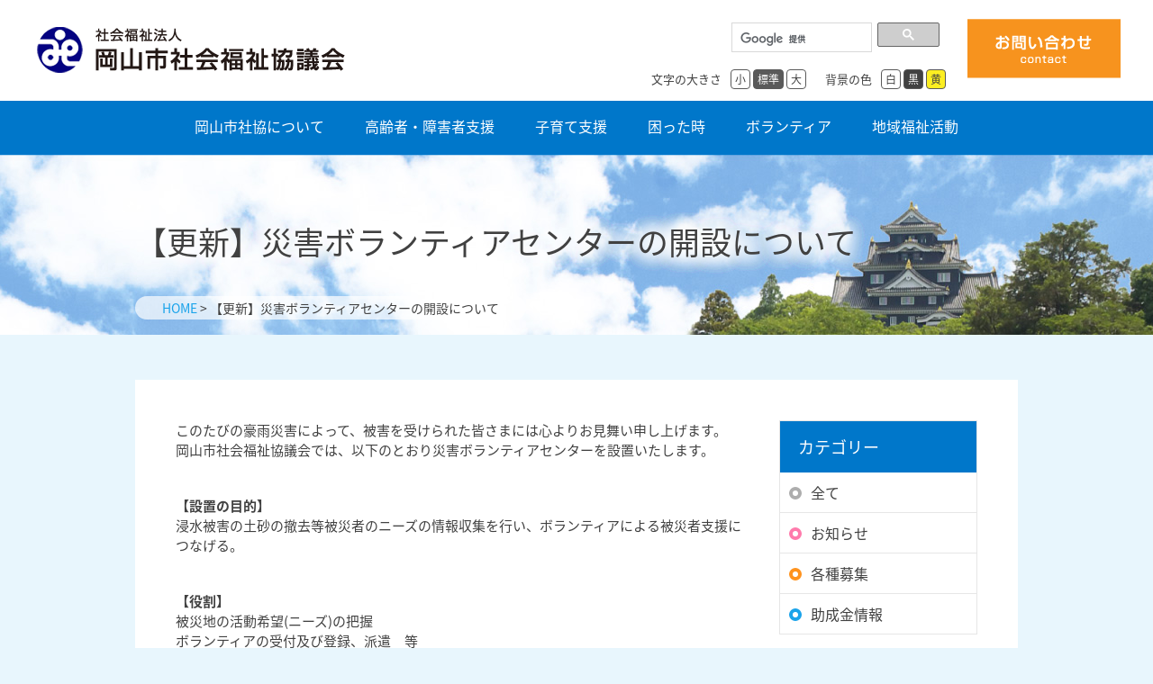

--- FILE ---
content_type: text/html; charset=UTF-8
request_url: https://www.okayamashi-shakyo.or.jp/2018/07/1149/
body_size: 32214
content:
<!DOCTYPE html>
<html lang="ja">

<head>
<meta charset="utf-8">
<meta http-equiv="X-UA-Compatible" content="IE=edge">
<title>【更新】災害ボランティアセンターの開設について ｜ 社会福祉法人岡山市社会福祉協議会</title>
<meta name="viewport" content="width=device-width,initial-scale=1.0,user-scalable=no">
<meta name="format-detection" content="telephone=no" />
<link rel="stylesheet" href="https://www.okayamashi-shakyo.or.jp/cms/wp-content/themes/fukushi/common/css/style.css">
<link rel="stylesheet" href="https://www.okayamashi-shakyo.or.jp/cms/wp-content/themes/fukushi/common/css/responsive.css">
<link rel="stylesheet" href="https://www.okayamashi-shakyo.or.jp/cms/wp-content/themes/fukushi/common/css/wordpress.css">
<script src="https://code.jquery.com/jquery-2.2.4.min.js"></script>
<script src="//cdnjs.cloudflare.com/ajax/libs/jquery-cookie/1.4.1/jquery.cookie.min.js"></script>
<script type="text/javascript" src="https://www.okayamashi-shakyo.or.jp/cms/wp-content/themes/fukushi/common/js/script.js"></script>
<!--[if lt IE 9]>
<script type="text/javascript" src="https://www.okayamashi-shakyo.or.jp/cms/wp-content/themes/fukushi/common/js/html5shiv.js"></script>
<script type="text/javascript" src="https://www.okayamashi-shakyo.or.jp/cms/wp-content/themes/fukushi/common/js/respond.js"></script>
<![endif]-->
<script type="text/javascript" src="https://www.okayamashi-shakyo.or.jp/cms/wp-content/themes/fukushi/common/js/flexibility.js"></script>
<!-- Global Site Tag (gtag.js) - Google Analytics -->
<script async src="https://www.googletagmanager.com/gtag/js?id=UA-107283643-1"></script>
<script>
  window.dataLayer = window.dataLayer || [];
  function gtag(){dataLayer.push(arguments)};
  gtag('js', new Date());

  gtag('config', 'UA-107283643-1');
</script>
<script>
  (function() {
    var cx = '007939163971958054622:39wspls_uag';
    var gcse = document.createElement('script');
    gcse.type = 'text/javascript';
    gcse.async = true;
    gcse.src = 'https://cse.google.com/cse.js?cx=' + cx;
    var s = document.getElementsByTagName('script')[0];
    s.parentNode.insertBefore(gcse, s);
  })();
</script>

<meta name='robots' content='max-image-preview:large' />
<link rel='stylesheet' id='wp-block-library-css' href='https://www.okayamashi-shakyo.or.jp/cms/wp-includes/css/dist/block-library/style.min.css?ver=6.3.7' type='text/css' media='all' />
<style id='classic-theme-styles-inline-css' type='text/css'>
/*! This file is auto-generated */
.wp-block-button__link{color:#fff;background-color:#32373c;border-radius:9999px;box-shadow:none;text-decoration:none;padding:calc(.667em + 2px) calc(1.333em + 2px);font-size:1.125em}.wp-block-file__button{background:#32373c;color:#fff;text-decoration:none}
</style>
<style id='global-styles-inline-css' type='text/css'>
body{--wp--preset--color--black: #000000;--wp--preset--color--cyan-bluish-gray: #abb8c3;--wp--preset--color--white: #ffffff;--wp--preset--color--pale-pink: #f78da7;--wp--preset--color--vivid-red: #cf2e2e;--wp--preset--color--luminous-vivid-orange: #ff6900;--wp--preset--color--luminous-vivid-amber: #fcb900;--wp--preset--color--light-green-cyan: #7bdcb5;--wp--preset--color--vivid-green-cyan: #00d084;--wp--preset--color--pale-cyan-blue: #8ed1fc;--wp--preset--color--vivid-cyan-blue: #0693e3;--wp--preset--color--vivid-purple: #9b51e0;--wp--preset--gradient--vivid-cyan-blue-to-vivid-purple: linear-gradient(135deg,rgba(6,147,227,1) 0%,rgb(155,81,224) 100%);--wp--preset--gradient--light-green-cyan-to-vivid-green-cyan: linear-gradient(135deg,rgb(122,220,180) 0%,rgb(0,208,130) 100%);--wp--preset--gradient--luminous-vivid-amber-to-luminous-vivid-orange: linear-gradient(135deg,rgba(252,185,0,1) 0%,rgba(255,105,0,1) 100%);--wp--preset--gradient--luminous-vivid-orange-to-vivid-red: linear-gradient(135deg,rgba(255,105,0,1) 0%,rgb(207,46,46) 100%);--wp--preset--gradient--very-light-gray-to-cyan-bluish-gray: linear-gradient(135deg,rgb(238,238,238) 0%,rgb(169,184,195) 100%);--wp--preset--gradient--cool-to-warm-spectrum: linear-gradient(135deg,rgb(74,234,220) 0%,rgb(151,120,209) 20%,rgb(207,42,186) 40%,rgb(238,44,130) 60%,rgb(251,105,98) 80%,rgb(254,248,76) 100%);--wp--preset--gradient--blush-light-purple: linear-gradient(135deg,rgb(255,206,236) 0%,rgb(152,150,240) 100%);--wp--preset--gradient--blush-bordeaux: linear-gradient(135deg,rgb(254,205,165) 0%,rgb(254,45,45) 50%,rgb(107,0,62) 100%);--wp--preset--gradient--luminous-dusk: linear-gradient(135deg,rgb(255,203,112) 0%,rgb(199,81,192) 50%,rgb(65,88,208) 100%);--wp--preset--gradient--pale-ocean: linear-gradient(135deg,rgb(255,245,203) 0%,rgb(182,227,212) 50%,rgb(51,167,181) 100%);--wp--preset--gradient--electric-grass: linear-gradient(135deg,rgb(202,248,128) 0%,rgb(113,206,126) 100%);--wp--preset--gradient--midnight: linear-gradient(135deg,rgb(2,3,129) 0%,rgb(40,116,252) 100%);--wp--preset--font-size--small: 13px;--wp--preset--font-size--medium: 20px;--wp--preset--font-size--large: 36px;--wp--preset--font-size--x-large: 42px;--wp--preset--spacing--20: 0.44rem;--wp--preset--spacing--30: 0.67rem;--wp--preset--spacing--40: 1rem;--wp--preset--spacing--50: 1.5rem;--wp--preset--spacing--60: 2.25rem;--wp--preset--spacing--70: 3.38rem;--wp--preset--spacing--80: 5.06rem;--wp--preset--shadow--natural: 6px 6px 9px rgba(0, 0, 0, 0.2);--wp--preset--shadow--deep: 12px 12px 50px rgba(0, 0, 0, 0.4);--wp--preset--shadow--sharp: 6px 6px 0px rgba(0, 0, 0, 0.2);--wp--preset--shadow--outlined: 6px 6px 0px -3px rgba(255, 255, 255, 1), 6px 6px rgba(0, 0, 0, 1);--wp--preset--shadow--crisp: 6px 6px 0px rgba(0, 0, 0, 1);}:where(.is-layout-flex){gap: 0.5em;}:where(.is-layout-grid){gap: 0.5em;}body .is-layout-flow > .alignleft{float: left;margin-inline-start: 0;margin-inline-end: 2em;}body .is-layout-flow > .alignright{float: right;margin-inline-start: 2em;margin-inline-end: 0;}body .is-layout-flow > .aligncenter{margin-left: auto !important;margin-right: auto !important;}body .is-layout-constrained > .alignleft{float: left;margin-inline-start: 0;margin-inline-end: 2em;}body .is-layout-constrained > .alignright{float: right;margin-inline-start: 2em;margin-inline-end: 0;}body .is-layout-constrained > .aligncenter{margin-left: auto !important;margin-right: auto !important;}body .is-layout-constrained > :where(:not(.alignleft):not(.alignright):not(.alignfull)){max-width: var(--wp--style--global--content-size);margin-left: auto !important;margin-right: auto !important;}body .is-layout-constrained > .alignwide{max-width: var(--wp--style--global--wide-size);}body .is-layout-flex{display: flex;}body .is-layout-flex{flex-wrap: wrap;align-items: center;}body .is-layout-flex > *{margin: 0;}body .is-layout-grid{display: grid;}body .is-layout-grid > *{margin: 0;}:where(.wp-block-columns.is-layout-flex){gap: 2em;}:where(.wp-block-columns.is-layout-grid){gap: 2em;}:where(.wp-block-post-template.is-layout-flex){gap: 1.25em;}:where(.wp-block-post-template.is-layout-grid){gap: 1.25em;}.has-black-color{color: var(--wp--preset--color--black) !important;}.has-cyan-bluish-gray-color{color: var(--wp--preset--color--cyan-bluish-gray) !important;}.has-white-color{color: var(--wp--preset--color--white) !important;}.has-pale-pink-color{color: var(--wp--preset--color--pale-pink) !important;}.has-vivid-red-color{color: var(--wp--preset--color--vivid-red) !important;}.has-luminous-vivid-orange-color{color: var(--wp--preset--color--luminous-vivid-orange) !important;}.has-luminous-vivid-amber-color{color: var(--wp--preset--color--luminous-vivid-amber) !important;}.has-light-green-cyan-color{color: var(--wp--preset--color--light-green-cyan) !important;}.has-vivid-green-cyan-color{color: var(--wp--preset--color--vivid-green-cyan) !important;}.has-pale-cyan-blue-color{color: var(--wp--preset--color--pale-cyan-blue) !important;}.has-vivid-cyan-blue-color{color: var(--wp--preset--color--vivid-cyan-blue) !important;}.has-vivid-purple-color{color: var(--wp--preset--color--vivid-purple) !important;}.has-black-background-color{background-color: var(--wp--preset--color--black) !important;}.has-cyan-bluish-gray-background-color{background-color: var(--wp--preset--color--cyan-bluish-gray) !important;}.has-white-background-color{background-color: var(--wp--preset--color--white) !important;}.has-pale-pink-background-color{background-color: var(--wp--preset--color--pale-pink) !important;}.has-vivid-red-background-color{background-color: var(--wp--preset--color--vivid-red) !important;}.has-luminous-vivid-orange-background-color{background-color: var(--wp--preset--color--luminous-vivid-orange) !important;}.has-luminous-vivid-amber-background-color{background-color: var(--wp--preset--color--luminous-vivid-amber) !important;}.has-light-green-cyan-background-color{background-color: var(--wp--preset--color--light-green-cyan) !important;}.has-vivid-green-cyan-background-color{background-color: var(--wp--preset--color--vivid-green-cyan) !important;}.has-pale-cyan-blue-background-color{background-color: var(--wp--preset--color--pale-cyan-blue) !important;}.has-vivid-cyan-blue-background-color{background-color: var(--wp--preset--color--vivid-cyan-blue) !important;}.has-vivid-purple-background-color{background-color: var(--wp--preset--color--vivid-purple) !important;}.has-black-border-color{border-color: var(--wp--preset--color--black) !important;}.has-cyan-bluish-gray-border-color{border-color: var(--wp--preset--color--cyan-bluish-gray) !important;}.has-white-border-color{border-color: var(--wp--preset--color--white) !important;}.has-pale-pink-border-color{border-color: var(--wp--preset--color--pale-pink) !important;}.has-vivid-red-border-color{border-color: var(--wp--preset--color--vivid-red) !important;}.has-luminous-vivid-orange-border-color{border-color: var(--wp--preset--color--luminous-vivid-orange) !important;}.has-luminous-vivid-amber-border-color{border-color: var(--wp--preset--color--luminous-vivid-amber) !important;}.has-light-green-cyan-border-color{border-color: var(--wp--preset--color--light-green-cyan) !important;}.has-vivid-green-cyan-border-color{border-color: var(--wp--preset--color--vivid-green-cyan) !important;}.has-pale-cyan-blue-border-color{border-color: var(--wp--preset--color--pale-cyan-blue) !important;}.has-vivid-cyan-blue-border-color{border-color: var(--wp--preset--color--vivid-cyan-blue) !important;}.has-vivid-purple-border-color{border-color: var(--wp--preset--color--vivid-purple) !important;}.has-vivid-cyan-blue-to-vivid-purple-gradient-background{background: var(--wp--preset--gradient--vivid-cyan-blue-to-vivid-purple) !important;}.has-light-green-cyan-to-vivid-green-cyan-gradient-background{background: var(--wp--preset--gradient--light-green-cyan-to-vivid-green-cyan) !important;}.has-luminous-vivid-amber-to-luminous-vivid-orange-gradient-background{background: var(--wp--preset--gradient--luminous-vivid-amber-to-luminous-vivid-orange) !important;}.has-luminous-vivid-orange-to-vivid-red-gradient-background{background: var(--wp--preset--gradient--luminous-vivid-orange-to-vivid-red) !important;}.has-very-light-gray-to-cyan-bluish-gray-gradient-background{background: var(--wp--preset--gradient--very-light-gray-to-cyan-bluish-gray) !important;}.has-cool-to-warm-spectrum-gradient-background{background: var(--wp--preset--gradient--cool-to-warm-spectrum) !important;}.has-blush-light-purple-gradient-background{background: var(--wp--preset--gradient--blush-light-purple) !important;}.has-blush-bordeaux-gradient-background{background: var(--wp--preset--gradient--blush-bordeaux) !important;}.has-luminous-dusk-gradient-background{background: var(--wp--preset--gradient--luminous-dusk) !important;}.has-pale-ocean-gradient-background{background: var(--wp--preset--gradient--pale-ocean) !important;}.has-electric-grass-gradient-background{background: var(--wp--preset--gradient--electric-grass) !important;}.has-midnight-gradient-background{background: var(--wp--preset--gradient--midnight) !important;}.has-small-font-size{font-size: var(--wp--preset--font-size--small) !important;}.has-medium-font-size{font-size: var(--wp--preset--font-size--medium) !important;}.has-large-font-size{font-size: var(--wp--preset--font-size--large) !important;}.has-x-large-font-size{font-size: var(--wp--preset--font-size--x-large) !important;}
.wp-block-navigation a:where(:not(.wp-element-button)){color: inherit;}
:where(.wp-block-post-template.is-layout-flex){gap: 1.25em;}:where(.wp-block-post-template.is-layout-grid){gap: 1.25em;}
:where(.wp-block-columns.is-layout-flex){gap: 2em;}:where(.wp-block-columns.is-layout-grid){gap: 2em;}
.wp-block-pullquote{font-size: 1.5em;line-height: 1.6;}
</style>
<script type='text/javascript' src='https://www.okayamashi-shakyo.or.jp/cms/wp-includes/js/jquery/jquery.min.js?ver=3.7.0' id='jquery-core-js'></script>
<script type='text/javascript' src='https://www.okayamashi-shakyo.or.jp/cms/wp-includes/js/jquery/jquery-migrate.min.js?ver=3.4.1' id='jquery-migrate-js'></script>
<link rel="https://api.w.org/" href="https://www.okayamashi-shakyo.or.jp/wp-json/" /><link rel="alternate" type="application/json" href="https://www.okayamashi-shakyo.or.jp/wp-json/wp/v2/posts/1149" /><link rel='shortlink' href='https://www.okayamashi-shakyo.or.jp/?p=1149' />
<link rel="alternate" type="application/json+oembed" href="https://www.okayamashi-shakyo.or.jp/wp-json/oembed/1.0/embed?url=https%3A%2F%2Fwww.okayamashi-shakyo.or.jp%2F2018%2F07%2F1149%2F" />
<link rel="alternate" type="text/xml+oembed" href="https://www.okayamashi-shakyo.or.jp/wp-json/oembed/1.0/embed?url=https%3A%2F%2Fwww.okayamashi-shakyo.or.jp%2F2018%2F07%2F1149%2F&#038;format=xml" />
<style>.simplemap img{max-width:none !important;padding:0 !important;margin:0 !important;}.staticmap,.staticmap img{max-width:100% !important;height:auto !important;}.simplemap .simplemap-content{display:none;}</style>
<script>var google_map_api_key = "AIzaSyD9lfLsKpIU1fW1cJny9Ws-EKCQyVjJksc";</script></head>

<body id="page">
<header id="header">
  <div class="headInner clearfix">
        <div class="logo"><a href="https://www.okayamashi-shakyo.or.jp/"><img src="https://www.okayamashi-shakyo.or.jp/cms/wp-content/themes/fukushi/common/img/logo.png" width="373" height="55" alt="社会福祉法人岡山社会福祉協議会"/></a></div>
        <div class="hRight clearfix">
      <div class="left">
        <div class="hSearch">
          <gcse:searchbox-only resultsUrl="https://www.okayamashi-shakyo.or.jp/search-result"></gcse:searchbox-only>
        </div>
        <div class="hOption">
          <div>
            <p>文字の大きさ</p>
            <ul id="fontSizeOp">
              <li class="small">小</li>
              <li class="middle active">標準</li>
              <li class="big">大</li>
            </ul>
          </div>
          <div>
            <p>背景の色</p>
            <ul id="bgColorOp">
              <li class="white">白</li>
              <li class="black">黒</li>
              <li class="yellow">黄</li>
            </ul>
          </div>
        </div>
      </div>
      <div class="right"><a href="https://www.okayamashi-shakyo.or.jp/contact/"><img src="https://www.okayamashi-shakyo.or.jp/cms/wp-content/themes/fukushi/common/img/btn_h_contact.png" width="170" height="66" alt="お問い合わせ"/></a></div>
    </div>
    <div class="menu switch SP"><img src="https://www.okayamashi-shakyo.or.jp/cms/wp-content/themes/fukushi/common/img/btn_menu.png" alt="MENU"/></div>
  </div>
  <nav id="gNavi">
    <ul class="parent">
      <li>
        <p><a href="https://www.okayamashi-shakyo.or.jp/about/">岡山市社協について</a></p>
                <ul class="child">
                    <li><a href="https://www.okayamashi-shakyo.or.jp/about/%e6%96%b0%e5%9e%8b%e3%82%b3%e3%83%ad%e3%83%8a%e3%82%a6%e3%82%a4%e3%83%ab%e3%82%b9%e3%81%ab%e9%96%a2%e3%81%99%e3%82%8b%e6%9c%ac%e4%bc%9a%e3%81%ae%e5%af%be%e5%bf%9c%e3%81%ab%e3%81%a4%e3%81%84%e3%81%a6/">新型コロナウイルスに関する本会の対応について</a></li>
                    <li><a href="https://www.okayamashi-shakyo.or.jp/about/okayamashi-shakyo/">社会福祉協議会について</a></li>
                    <li><a href="https://www.okayamashi-shakyo.or.jp/about/area_offce/">各区事務所・分室</a></li>
                    <li><a href="https://www.okayamashi-shakyo.or.jp/about/kyodo-bokin/">共同募金について</a></li>
                    <li><a href="https://www.okayamashi-shakyo.or.jp/about/membership/">岡山市社協会員・寄附金について</a></li>
                    <li><a href="https://www.okayamashi-shakyo.or.jp/about/newsletter-2/">おかやま社協だより</a></li>
                  </ul>
              </li>
      <li>
        <p><a href="https://www.okayamashi-shakyo.or.jp/senior_handicap/">高齢者・障害者支援</a></p>
                <ul class="child">
                    <li><a href="https://www.okayamashi-shakyo.or.jp/senior_handicap/%e7%94%9f%e6%b6%af%e3%81%8b%e3%81%a4%e3%82%84%e3%81%8f%e6%94%af%e6%8f%b4%e3%82%bb%e3%83%b3%e3%82%bf%e3%83%bc/">生涯かつやく支援センター</a></li>
                    <li><a href="https://www.okayamashi-shakyo.or.jp/senior_handicap/%e5%b2%a1%e5%b1%b1%e5%b8%82%e6%88%90%e5%b9%b4%e5%be%8c%e8%a6%8b%e3%82%bb%e3%83%b3%e3%82%bf%e3%83%bc/">岡山市成年後見センター(岡山市委託事業）</a></li>
                    <li><a href="https://www.okayamashi-shakyo.or.jp/senior_handicap/himawari/">ひまわり給食サービス</a></li>
                    <li><a href="https://www.okayamashi-shakyo.or.jp/senior_handicap/nichijyo/">日常生活自立支援事業</a></li>
                    <li><a href="https://www.okayamashi-shakyo.or.jp/senior_handicap/kyotaku/">障害者居宅支援事業</a></li>
                    <li><a href="https://www.okayamashi-shakyo.or.jp/senior_handicap/rental/">福祉車両の貸し出し</a></li>
                    <li><a href="https://www.okayamashi-shakyo.or.jp/senior_handicap/kouken/">法人後見事業</a></li>
                  </ul>
              </li>
      <li>
        <p><a href="https://www.okayamashi-shakyo.or.jp/children/">子育て支援</a></p>
                <ul class="child">
                    <li><a href="https://www.okayamashi-shakyo.or.jp/children/%e5%85%90%e7%ab%a5%e9%a4%a8/">児童館</a></li>
                    <li><a href="https://www.okayamashi-shakyo.or.jp/children/%e5%ad%90%e3%81%a9%e3%82%82%e3%81%ae%e5%b1%85%e5%a0%b4%e6%89%80%e3%81%a5%e3%81%8f%e3%82%8a%e7%9b%b8%e8%ab%87%e7%aa%93%e5%8f%a3/">子どもの居場所づくり相談窓口</a></li>
                  </ul>
              </li>
      <li>
        <p><a href="https://www.okayamashi-shakyo.or.jp/help/">困った時</a></p>
                <ul class="child">
                    <li><a href="https://www.okayamashi-shakyo.or.jp/help/himawari-fukushisoudan/">ひまわり福祉相談センター</a></li>
                    <li><a href="https://www.okayamashi-shakyo.or.jp/help/yorisoi-support/">岡山市寄り添いサポートセンター</a></li>
                    <li><a href="https://www.okayamashi-shakyo.or.jp/help/lending_facility/">貸付制度</a></li>
                    <li><a href="https://www.okayamashi-shakyo.or.jp/help/%e5%90%89%e7%94%b0%e5%a5%a8%e5%ad%a6%e7%b5%a6%e4%bb%98%e9%87%91/">吉田奨学給付金</a></li>
                  </ul>
              </li>
      <li>
        <p><a href="https://www.okayamashi-shakyo.or.jp/volunteer/">ボランティア</a></p>
                <ul class="child">
                    <li><a href="https://www.okayamashi-shakyo.or.jp/volunteer/%e5%b2%a1%e5%b1%b1%e5%b8%82%e7%81%bd%e5%ae%b3%e3%83%9c%e3%83%a9%e3%83%b3%e3%83%86%e3%82%a3%e3%82%a2%e3%82%bb%e3%83%b3%e3%82%bf%e3%83%bc/">災害ボランティア</a></li>
                    <li><a href="https://www.okayamashi-shakyo.or.jp/volunteer/first/">はじめてのボランティア</a></li>
                    <li><a href="https://www.okayamashi-shakyo.or.jp/volunteer/volunteercenter/">ボランティアセンター</a></li>
                    <li><a href="https://www.okayamashi-shakyo.or.jp/volunteer/%e5%87%ba%e5%89%8d%e7%a6%8f%e7%a5%89%e4%bd%93%e9%a8%93%e6%95%99%e5%ae%a4/">出前福祉体験教室</a></li>
                    <li><a href="https://www.okayamashi-shakyo.or.jp/volunteer/insurance/">ボランティア活動保険・行事用保険</a></li>
                    <li><a href="https://www.okayamashi-shakyo.or.jp/volunteer/kyoudou/">おかやまNPO・ボランティアサイト「つながる協働ひろば」</a></li>
                  </ul>
              </li>
      <li>
        <p><a href="https://www.okayamashi-shakyo.or.jp/activate/">地域福祉活動</a></p>
                <ul class="child">
                    <li><a href="https://www.okayamashi-shakyo.or.jp/activate/branch/">支部・地区社会福祉協議会</a></li>
                    <li><a href="https://www.okayamashi-shakyo.or.jp/activate/salon/">いきがい・ふれあい事業</a></li>
                    <li><a href="https://www.okayamashi-shakyo.or.jp/activate/%e6%94%af%e3%81%88%e5%90%88%e3%81%84%e3%81%ae%e5%9c%b0%e5%9f%9f%e3%81%a5%e3%81%8f%e3%82%8a%ef%bc%88%e7%94%9f%e6%b4%bb%e6%94%af%e6%8f%b4%e4%bd%93%e5%88%b6%e6%95%b4%e5%82%99%e4%ba%8b%e6%a5%ad%ef%bc%89-2/">支え合いの地域づくり（生活支援体制整備事業）</a></li>
                    <li><a href="https://www.okayamashi-shakyo.or.jp/activate/%e5%9c%b0%e5%9f%9f%e3%81%a5%e3%81%8f%e3%82%8a%e6%94%af%e6%8f%b4%e3%83%8d%e3%83%83%e3%83%88%e3%83%af%e3%83%bc%e3%82%af/">地域づくり支援ネットワーク</a></li>
                  </ul>
              </li>
    </ul>
    <div class="SP contactNavi"><a href="https://www.okayamashi-shakyo.or.jp/contact/">お問い合わせ</a></div>
    <div class="hSearchSP SP">
      <gcse:searchbox-only resultsUrl="https://www.okayamashi-shakyo.or.jp/search-result"></gcse:searchbox-only>
    </div>
    <div class="closeBtn switch SP"><img src="https://www.okayamashi-shakyo.or.jp/cms/wp-content/themes/fukushi/common/img/btn_menu_close2.png" alt="CLOSE"/></div>
  </nav>
</header>
  <div class="blackSmoke switch"></div><div id="pageImg">
  <div class="wrapper">
    <h1 class="pageHeading">【更新】災害ボランティアセンターの開設について</h1>
            <div class="breadCrumb"><p><a href="https://www.okayamashi-shakyo.or.jp/">HOME</a> &gt; 【更新】災害ボランティアセンターの開設について</p></div>
        
    
  </div>
</div>
<div id="content" class="clearfix wrapper singleContent">
  <main id="main">
    <article id="postContent" class="wp-post">
        <p>このたびの豪雨災害によって、被害を受けられた皆さまには心よりお見舞い申し上げます。<br />
岡山市社会福祉協議会では、以下のとおり災害ボランティアセンターを設置いたします。</p>
<p><strong>【設置の目的】</strong><br />
浸水被害の土砂の撤去等被災者のニーズの情報収集を行い、ボランティアによる被災者支援につなげる。</p>
<p><strong>【役割】</strong><br />
被災地の活動希望(ニーズ)の把握<br />
ボランティアの受付及び登録、派遣　等</p>
<p><span style="font-size: 16px;"><strong>【開設日時】<br />
</strong></span>平成30年7月11日(水)から</p>
<p><strong>【開設時間】<br />
</strong>9時00分から16時00分まで</p>
<p><strong>【募集するボランティア】<br />
</strong>●県内、県外問いません<br />
●ボランティア自身の車での移動ができる方を原則とします。<br />
●14時まで活動できる方のみの参加でお願いします。<br />
●満15歳以上の方（中学生は保護者同伴）<br />
※活動前に受付及びボランティア保険の加入をお願いします。</p>
<p><strong>【ボランティア受付時間】</strong><br />
9時00分から11時00分まで<br />
<span style="color: #ff0000;">※当日の活動数により、変動しますので早めに受付をお願いします。<br />
※ボランティア受付から参加者が予定数を超えた場合は、募集を中止させていただいております。<br />
被災地の生活と復興を考え、当日に必要なボランティアの人数のみ活動するように考えております。<br />
ご理解とご協力をよろしくお願いいたします。<br />
</span></p>
<p><strong>【</strong><strong>開設場所】</strong><br />
<strong><span style="background-color: #ffcc99;">北区復旧支援ボランティアセンター</span></strong><br />
(岡山市役所本庁1階 選挙管理委員室　岡山市北区大供1丁目1-1)<br />
<span style="color: #ff0000;"><br />
※北区復旧支援ボランティアセンターは、8月24日（金）をもって閉所いたしました。<br />
</span></p>
<p>&nbsp;</p>
<p><strong><span style="background-color: #ffcc99;">東区災害ボランティアセンター</span></strong><br />
(上道公民館　岡山市東区竹原474)</p>
<p><span style="color: #ff0000;">※東区復旧支援ボランティアセンターは、9月22日（土）をもって閉所いたしました。</span></p>
<p><strong>【ボランティアにきてほしい人】用電話は、これまでどおり受付しております。</strong><br />
●080－3348－3072<br />
●080－3348－3086</p>
<p><span style="background-color: #ffcc99;"><strong>本部<br />
</strong></span><strong>【岡山市ボランティアセンター(お問合せ)】</strong><strong><br class="SP" /></strong><br />
(ひまわり福祉会館　岡山市北区大供二丁目4-25)<br />
●086-222-8619</p>
<p>&nbsp;</p>
<p><a href="https://www.okayamashi-shakyo.or.jp/cms/wp-content/uploads/2018/07/3fff6c8fb8f48f15241120afd526b6b7-1.jpg"><img decoding="async" fetchpriority="high" class="alignnone wp-image-1159" src="https://www.okayamashi-shakyo.or.jp/cms/wp-content/uploads/2018/07/3fff6c8fb8f48f15241120afd526b6b7-1.jpg" alt="" width="606" height="443" srcset="https://www.okayamashi-shakyo.or.jp/cms/wp-content/uploads/2018/07/3fff6c8fb8f48f15241120afd526b6b7-1.jpg 805w, https://www.okayamashi-shakyo.or.jp/cms/wp-content/uploads/2018/07/3fff6c8fb8f48f15241120afd526b6b7-1-300x219.jpg 300w, https://www.okayamashi-shakyo.or.jp/cms/wp-content/uploads/2018/07/3fff6c8fb8f48f15241120afd526b6b7-1-768x561.jpg 768w, https://www.okayamashi-shakyo.or.jp/cms/wp-content/uploads/2018/07/3fff6c8fb8f48f15241120afd526b6b7-1-270x197.jpg 270w" sizes="(max-width: 606px) 100vw, 606px" /></a></p>
<table>
<tbody>
<tr>
<td>■上道公民館への行き方■</p>
<p>《高速道路からお車でお越しの場合》<br />
山陽ＩＣ下車後、右折　→県道37号線を直進　→楢原郵便局の交差点を右折　→山陽道を直進　→上道公民館</p>
<p>《公共交通機関でお越しの場合》<br />
（山陽本線）上道駅　→徒歩（約3分）→（宇野バス）中尾停留所　→バス（約6分） →平島停留所　→徒歩（約13分）→上道公民館</p>
<p>※バス時刻表は<a href="http://www.unobus.co.jp/ubjikoku.html" target="_blank" rel="opener noopener">こちら</a><br />
（宇野バスＨＰ：「ネオポリス・瀬戸線」または「国道２・２５０号線」）</td>
</tr>
</tbody>
</table>
<p>&nbsp;</p>
<p><a href="https://www.okayamashi-shakyo.or.jp/volunteer/%e5%b2%a1%e5%b1%b1%e5%b8%82%e7%81%bd%e5%ae%b3%e3%83%9c%e3%83%a9%e3%83%b3%e3%83%86%e3%82%a3%e3%82%a2%e3%82%bb%e3%83%b3%e3%82%bf%e3%83%bc/"><img decoding="async" class="alignnone wp-image-1287" src="https://www.okayamashi-shakyo.or.jp/cms/wp-content/uploads/2018/07/1983d1ccf8087a8adff654f48a696fed.png" alt="" width="63" height="64" srcset="https://www.okayamashi-shakyo.or.jp/cms/wp-content/uploads/2018/07/1983d1ccf8087a8adff654f48a696fed.png 254w, https://www.okayamashi-shakyo.or.jp/cms/wp-content/uploads/2018/07/1983d1ccf8087a8adff654f48a696fed-150x150.png 150w" sizes="(max-width: 63px) 100vw, 63px" /></a></p>
      
    </article>
    
            <div class="authorArea">
      <h2>このページに関するお問い合わせ先</h2>
      <div>
        <table>
                    <thead>
            <tr>
              <th colspan="2">地域福祉課　地域福祉係</th>
            </tr>
          </thead>
                     <tbody>
                       <tr>
              <td>住所：</td>
              <td>〒700-8546　岡山市北区鹿田町一丁目1-1</td>
            </tr>
                                    <tr>
              <td>電話：</td>
              <td>086-222-8619</td>
            </tr>
                                    <tr>
              <td>FAX：</td>
              <td>086-222-8621</td>
            </tr>
                                    <tr>
              <td>Mail：</td>
              <td>chiiki@okayamashi-shakyo.or.jp</td>
            </tr>
                      </tbody>
        </table>
      </div>
    </div>
        
  </main>
  <aside id="sideMenu">
        <dl class="sideCatList">
      <dt>カテゴリー</dt>
            <dd><p class="newsCat">全て</p><a href="https://www.okayamashi-shakyo.or.jp/news/">全て</a></dd>
      <dd><p class="newsCat news">お知らせ</p><a href="https://www.okayamashi-shakyo.or.jp/category/news/">お知らせ</a></dd>
      <dd><p class="newsCat recruit">各種募集</p><a href="https://www.okayamashi-shakyo.or.jp/category/recruit/">各種募集</a></dd>
      <dd><p class="newsCat subsidy">助成金情報</p><a href="https://www.okayamashi-shakyo.or.jp/category/subsidy/">助成金情報</a></dd>
    </dl>
      </aside></div>

<footer id="footer">
  <div class="footInner">
    <div class="goTop"><a href="#header"><img src="https://www.okayamashi-shakyo.or.jp/cms/wp-content/themes/fukushi/common/img/btn_gotop.png" width="75" height="76" alt="最上部へ"/></a></div>
    <div class="wrapper clearfix">
      <div class="left">
        <div class="fLogo"><img src="https://www.okayamashi-shakyo.or.jp/cms/wp-content/themes/fukushi/common/img/logo_f.png" width="383" height="50" alt="社会福祉法人岡山社会福祉協議会"/></div>
        <address class="fAddress">〒700-8546<br class="SP">岡山市北区鹿田町 1-1-1　岡山市保健福祉会館７階<br>TEL：086-225-4051（代） FAX：086-222-8621</address>
      </div>
      <div class="right">
        <ul class="fNavi">
          <li>▶<a href="https://www.okayamashi-shakyo.or.jp/privacy/">プライバシーポリシー</a></li>
          <li>▶<a href="https://www.okayamashi-shakyo.or.jp/site-map/">サイトマップ</a></li>
        </ul>
      </div>
    </div>
    <small class="copyRight wrapper">Copyright &copy; Okayama City Council of Social Welfare. All Rights Reserved.</small>
  </div>
</footer>
<link rel="stylesheet" href="https://www.okayamashi-shakyo.or.jp/cms/wp-content/themes/fukushi/common/css/font-awesome.min.css">
</body>
<script type='text/javascript' src='https://www.okayamashi-shakyo.or.jp/cms/wp-content/plugins/table-of-contents-plus/front.min.js?ver=2302' id='toc-front-js'></script>
</html>

--- FILE ---
content_type: text/css
request_url: https://www.okayamashi-shakyo.or.jp/cms/wp-content/themes/fukushi/common/css/style.css
body_size: 18650
content:
@charset "UTF-8";
@import url(//fonts.googleapis.com/earlyaccess/notosansjapanese.css);
@import url(//fonts.googleapis.com/earlyaccess/sawarabimincho.css);
/*******************************
Reset CSS
*******************************/
html, body, div, span, applet, object, iframe,
h1, h2, h3, h4, h5, h6, p, blockquote, pre,
a, abbr, acronym, address, big, cite, code,
del, dfn, em, img, ins, kbd, q, s, samp,
small, strike, strong, sub, sup, tt, var,
b, u, i, center,
dl, dt, dd, ol, ul, li,
fieldset, form, label, legend,
table, caption, tbody, tfoot, thead, tr, th, td,
article, aside, canvas, details, embed,
figure, figcaption, footer, header, hgroup,
menu, nav, output, ruby, section, summary,
time, mark, audio, video {
  margin: 0;
  padding: 0;
  border: 0;
  font-size: 100%;
  font: inherit;
  vertical-align: baseline;
}

/* HTML5 display-role reset for older browsers */
article, aside, details, figcaption, figure,
footer, header, hgroup, menu, nav, section {
  display: block;
}

html {
  overflow-y: scroll;
  font-size: 62.5%;
  /* sets the base font to 10px for easier math */
}

body {
  font-size: 1.6rem;
}

img {
  vertical-align: middle;
}

input, textarea {
  margin: 0;
  padding: 0;
}

ol, ul {
  list-style: none;
}

table {
  border-collapse: collapse;
  border-spacing: 0;
}

caption, th {
  text-align: left;
}

a:not(.noOpa) img {
  -webkit-transition: .3s;
  transition: .3s;
}

a:not(.noOpa):hover img {
  opacity: 0.8;
}

a:focus {
  outline: none;
}

button {
  border: none;
  background-color: inherit;
  cursor: pointer;
  -webkit-appearance: none;
  border-radius: 0;
}

/*******************************
Default Style
*******************************/
body * {
  font-family: -apple-system, BlinkMacSystemFont, 'Helvetica Neue', 'Segoe UI','Noto Sans Japanese','Hiragino Kaku Gothic ProN', meiryo, sans-serif;
  /*font-family:  "Times New Roman", "Hiragino Mincho ProN", "Yu Mincho medium", "Sawarabi Mincho", "HG明朝E", "ＭＳ Ｐ明朝", serif; */
  -webkit-text-size-adjust: 100%;
  -webkit-box-sizing: border-box;
          box-sizing: border-box;
}

iframe[name=google_conversion_frame] {
  position: absolute;
  top: 0;
}

.telLink {
  pointer-events: none;
}

.clearfix:after {
  content: "";
  display: block;
  clear: both;
}

input[type="text"], input[type="password"], input[type="email"], input[type="tel"], input[type="search"], input[type="url"], select, textarea {
  padding: .5714285em;
  border: 1px solid #bbb;
  font-size: 1em;
}

.clm2 .clm {
  float: left;
}

.clm2 .clm:nth-child(2n) {
  float: right;
}

.clm2 .clm:nth-child(2n+1) {
  clear: both;
}

.clm3 .clm {
  float: left;
}

.clm3 .clm:nth-child(3n) {
  margin-right: 0;
}

.clm3 .clm:nth-child(3n+1) {
  clear: both;
}

/*******************************
Common Style
*******************************/
body {
  color: #414141;
}

a {
  color: #414141;
  text-decoration: none;
}

a:hover {
  text-decoration: underline;
}

body.black,
body#page.black {
  background-color: #414141;
  color: #fff;
}

body.black .headInner, body.black .singleContent #main,
body#page.black .headInner,
body#page.black .singleContent #main,
body#page.black .singleContent {
  background-color: #414141;
}

body.black a, body.black .newsList .newsDate,
body#page.black a,
body#page.black .newsList .newsDate {
  color: #fff;
}

body.yellow,
body#page.yellow {
  background-color: #fcee21;
}

body.yellow .headInner, body.yellow .singleContent #main,
body#page.yellow .headInner,
body#page.yellow .singleContent #main,
body#page.yellow .singleContent {
  background-color: #fcee21;
}

body.small {
  font-size: 1.3rem;
}

body.big {
  font-size: 1.8rem;
}

.wrapper {
  width: 980px;
  margin: 0 auto;
  position: relative;
}

#main {
  width: 640px;
  float: left;
}

#main.noSide {
  float: none;
  width: 100%;
}

#sideMenu {
  width: 268px;
  float: right;
}
#page #sideMenu {
  width: 220px;
  float: right;
}

/*******************************
Header
*******************************/
.headInner {
  padding: 21px 36px 0 39px;
  background-color: #fff;
}

.logo {
  padding-top: 7px;
  padding-bottom: 29px;
  float: left;
}

.hRight {
  float: right;
}

.hRight .left {
  float: left;
}

.hRight .right {
  float: right;
  margin-left: 24px;
}

.hSearch {
  text-align: right;
  margin-bottom: 17px;
}

.hSearch input[type="text"] {
  height: 25px;
  padding-left: 5px;
  font-size: 12px;
  font-size: 1.2rem;
  border-style: none;
  background-color: #f2f2f2;
  vertical-align: middle;
}

.hSearch input[type="submit"] {
  font-size: 13px;
  font-size: 1.3rem;
  width: 40px;
  height: 25px;
  background-color: #0077ca;
  color: #fff;
  border-style: none;
  vertical-align: middle;
}

.hOption {
  font-size: 0px;
}

.hOption div {
  display: inline-block;
  margin-left: 21px;
}

.hOption p {
  display: inline-block;
  margin-right: 10px;
  font-size: 13px;
  font-size: 1.3rem;
}

.hOption ul {
  display: inline-block;
  font-size: 12px;
  font-size: 1.2rem;
}

.hOption li {
  border: 1px solid #5a5a5a;
  border-radius: 4px;
  display: inline-block;
  line-height: 20px;
  padding: 0 4px;
  cursor: pointer;
}

#fontSizeOp li.active, #fontSizeOp li:hover {
  background-color: #5a5a5a;
  color: #fff;
}

#bgColorOp li:hover {
  opacity: 0.8;
}

#bgColorOp li.black {
  background-color: #414141;
  color: #fff;
}

#bgColorOp li.yellow {
  background-color: #fcee21;
  color: #414141;
}

#bgColorOp li.white {
  background-color: #fff;
  color: #414141;
}

#gNavi {
  background-color: #0077ca;
  height: 60px;
}

#gNavi .parent {
  position: relative;
  height: 100%;
  font-size: 0.1rem;
  text-align: center;
}

#gNavi .parent > li {
  height: 100%;
  color: #fff;
  font-size: 16px;
  font-size: 1.6rem;
  position: relative;
  text-align: center;
  cursor: pointer;
  display: inline-block;
  padding: 0 22px;
}

#gNavi .parent > li p {
  /*line-height: 1em;
  padding-top: 20px;*/
}
#gNavi .parent > li p a {
  display: block;
  line-height: 1em;
  padding-top: 20px;
  color: inherit;
  text-decoration: none;
}
#gNavi .parent > li p a:hover {
  opacity: 0.8;
}

#gNavi .child {
  position: absolute;
  display: none;
  top: 100%;
  left: 0;
  background-color: #fff;
  z-index: 100;
  text-align: left;
  padding: 10px 23px;
  white-space: nowrap;
}

#gNavi .child:before {
  content: "";
  background: url(../../common/img/arrow_navi.png) no-repeat center;
  width: 16px;
  height: 9px;
  position: absolute;
  top: -9px;
  left: 20px;
}

#gNavi .child li {
  margin-bottom: 7px;
}

#gNavi .child a,
body.black #gNavi .child a {
  color: #1aa3ea;
  text-decoration: underline;
  font-size: 15px;
  font-size: 1.5rem;
}

#gNavi .child a:hover,
body.black #gNavi .child a:hover{
  color: orange;
}

/*******************************
Side
*******************************/
.sideBanner li {
  margin-bottom: 20px;
  background-color: #fff;
}

.sideTitle {
  font-size: 15px;
  font-size: 1.5rem;
  margin-bottom: 20px;
}

/*******************************
Footer
*******************************/
#footer {
  margin-top: 112px;
  background: url(../../common/img/bg_footer.png) no-repeat center top;
  padding-top: 192px;
}

.footInner {
  background-color: #0077ca;
  color: #fff;
  padding-bottom: 1px;
  position: relative;
}

.footInner .left {
  float: left;
  padding-top: 30px;
}

.footInner .fAddress {
  font-size: 15px;
  font-size: 1.5rem;
  line-height: 23px;
  margin-top: 15px;
  display: block;
}

.footInner .right {
  float: right;
}

.footInner .fNavi {
  padding-top: 65px;
}

.footInner .fNavi li {
  display: inline-block;
  font-size: 15px;
  font-size: 1.5rem;
  margin-left: 30px;
}

.footInner .fNavi li a {
  color: #fff;
}

.goTop {
  position: fixed;
  right: 26px;
  bottom: 26px;
}

.copyRight {
  text-align: right;
  font-size: 14px;
  font-size: 1.4rem;
  padding: 14px 0 15px;
  display: block;
}

/*******************************
Home
*******************************/
#mainImg {
  position: relative;
  background-color: #fff;
}

#mainImg img {
  width: 100%;
  height: auto;
}

#mainImg .left {
  width: 14.75%;
  float: left;
}

#mainImg .center {
  width: 69.5%;
  margin-left: 0.5%;
  margin-right: 0.5%;
  float: left;
}

#mainImg .right {
  width: 14.75%;
  float: right;
}

#mainImg .img03,
#mainImg .img05 {
  width: 23.02%;
  float: left;
}

#mainImg .img04 {
  width: 52.52%;
  float: left;
  margin-left: 0.7%;
  margin-right: 0.7%;
}

#mainImg .img02 {
  position: absolute;
  width: 14.75%;
  bottom: 0;
  left: 0;
}

#mainImg .img07 {
  position: absolute;
  width: 14.75%;
  bottom: 0;
  right: 0;
}

#topOffice {
  padding: 50px 0;
  background-color: #1aa3ea;
  color: #fff;
  text-align: center;
  margin-bottom: 80px;
}

#topOffice h2 {
  font-size: 32px;
  font-size: 3.2rem;
  margin-bottom: 15px;
}

#topOffice p {
  font-size: 16px;
  font-size: 1.6rem;
  margin-bottom: 30px;
}

#topOffice ul {
  margin-bottom: -25px;
  font-size: 0px;
}

#topOffice ul li {
  display: inline-block;
  margin-bottom: 25px;
}

#topOffice ul li:nth-child(3n-1) {
  margin-left: 232px;
  margin-right: 232px;
}

#topNews {
  height: 490px;
}

#topNews h2 {
  margin-bottom: 34px;
  position: relative;
}

#topNews h2 span {
  position: absolute;
  top: 10px;
  right: 0px;
  color: #1aa3ea;
}

#topNews h2 a {
  font-size: 15px;
  font-size: 1.5rem;
}

#topNews .tab {
  border-bottom: 1px solid #e6e6e6;
}

#topNews .tab li {
  display: inline-block;
  vertical-align: top;
  width: 110px;
  line-height: 50px;
  text-align: center;
  font-size: 16px;
  font-size: 1.6rem;
  font-weight: bold;
  cursor: pointer;
  position: relative;
}

#topNews .tab li.active:after {
  content: "";
  display: block;
  position: absolute;
  bottom: 0;
  width: 100%;
  height: 4px;
  background-color: #1aa3ea;
}

#topNews .tab li.news {
  color: #ff7bac;
}

#topNews .tab li.recruit {
  color: #ff931e;
}

#topNews .tab li.subsidy {
  color: #1aa3ea;
}
#topNews .tab li.active.news:after {
  background-color: #ff7bac;
}
#topNews .tab li.active.recruit:after {
  background-color: #ff931e;
}
#topNews .tab li.active.subsidy:after {
  background-color: #1aa3ea;
}


#topNews .hide {
  display: none;
}

.newsList {
  padding-top: 25px;
  font-size: 0.1rem;
}

.newsList li {
  border-bottom: 1px solid #e6e6e6;
  padding-bottom: 15px;
  margin-bottom: 12px;
}

.newsList li:last-child {
  border-style: none;
  margin-bottom: 0;
}

.newsList .newsDate {
  color: #5a5a5a;
  display: inline-block;
  width: 108px;
  vertical-align: middle;
  font-size: 15px;
  font-size: 1.5rem;
}

.newsCat {
  text-indent: -9999px;
  width: 14px;
  height: 14px;
  border-radius: 50%;
  border: 4px solid #ADADAD;
  display: inline-block;
  vertical-align: middle;
  margin-right: 23px;
}

.newsCat.news {
  border-color: #ff7bac;
}

.newsCat.recruit {
  border-color: #ff931e;
}

.newsCat.subsidy {
  border-color: #1aa3ea;
}

.newsList .newsTitle {
  font-size: 15px;
  font-size: 1.5rem;
  display: inline-block;
  vertical-align: middle;
  width: calc(100% - 156px);
}

.newsList .newIcon {
  color: red;
  margin-left: 5px;
}

#page .newsList {
  padding-top: 0;
}

#topFb .img {
  float: left;
}

#topFb .fbWrap {
  float: right;
  width: calc(100% - 140px);
}

#topFb .fbWrap iframe,
#topFb .fbWrap span,
#topFb .fbWrap .fb_iframe_widget {
  width: 100% !important;
}

/*******************************
Page
*******************************/
#pageImg {
  background: url(../../common/img/bg_page_h.jpg) no-repeat 90% center;
  background-size: cover;
  height: 200px;
  padding-top: 70px;
  margin-bottom: 50px;
}

#pageImg .wrapper {
  height: 100%;
}

.pageHeading {
  font-size: 35px;
  font-size: 3.5rem;
  text-shadow: 0 0 20px #fff, 0 0 20px #fff, 0 0 20px #fff, 0 0 20px #fff, 0 0 20px #fff, 0 0 20px #fff, 0 0 20px #fff, 0 0 20px #fff;
  color: #414141;
}

.breadCrumb {
  background-color: rgba(255, 255, 255, 0.7);
  display: inline-block;
  position: absolute;
  bottom: 17px;
  left: 0px;
  border-radius: 13px;
  line-height: 26px;
  font-size: 14px;
  font-size: 1.4rem;
  padding: 0 30px;
  color: #414141;
}

.breadCrumb a {
  color: #1aa3ea !important;
}

#page {
  background-color: #e8f6fd;
}

.singleContent #main {

}
.singleContent {
  background-color: #fff;
  padding: 45px;
}

.wp-post #toc_container {
  margin-left: -40px;
  padding-bottom: 30px;
  border-style: none;
}

.wp-post #toc_container li {
  display: inline-block;
  margin-left: 40px;
  line-height: 1em;
  margin-bottom: 15px;
}

.wp-post #toc_container li a {
  color: #1aa3ea;
  text-decoration: none;
}
.wp-post #toc_container li a:hover {
  text-decoration: underline;
}
.wp-post #toc_container  a:visited {
  color: #313994;
}

.wp-post #toc_container li:before {
  content: "";
  background: url(../../common/img/arrow_blue_down.png) no-repeat center;
  width: 13px;
  height: 9px;
  margin-right: 5px;
  display: inline-block;
  vertical-align: 1px;
  position: static;
  border-style: none;
  border-radius: 0;
}

.wp-post .indentClm,
.indentClm {
  margin-left: -20px;
  max-width: 100vw;
  margin-bottom: 100px;
}

.wp-post .indentClm a,
.indentClm a {
  display: block;
  float: left;
  padding: 20px 45px 20px 20px;
  width: 434px;
  margin-left: 20px;
  color: #0077ca;
  border: 1px solid #918b8a;
  margin-bottom: 20px;
  font-size: 18px;
  font-size: 1.8rem;
  background: #c6e8fa url(../../common/img/arrow_blue.png) no-repeat 96% center;
}

.wp-post .indentClm > br,
.indentClm > br {
  display: none;
}

.wp-post .indentClm a:nth-child(2n-1),
.indentClm a:nth-child(2n-1) {
  clear: both;
}

.wp-post .indentClm:after,
.indentClm:after {
  content: "";
  display: block;
  clear: both;
}

.wp-post .catArea,
.catArea {
  margin-left: -20px;
  max-width: 100vw;
  margin-bottom: 100px;
}

.wp-post .catArea .catListClm,
.catArea .catListClm {
  width: 434px;
  margin-left: 20px;
  margin-bottom: 40px;
  float: left;
}

.wp-post .catArea .catListClm:nth-child(2n-1),
.catArea .catListClm:nth-child(2n-1) {
  clear: both;
}

.wp-post .catArea:after,
.catArea:after {
  content: "";
  display: block;
  clear: both;
}

.catListClm {
  margin-bottom: 40px;
}

.catListClm dt {
  color: #0077ca;
  font-size: 18px;
  font-size: 1.8rem;
  background-color: #f7f7f7;
  border-bottom: 3px solid #8cd1f4;
  padding: 15px 20px;
  margin-bottom: 20px;
}

.catListClm dd {
  margin-bottom: 15px;
  padding-left: 0.8em;
  position: relative;
}

.catListClm dd a {
  color: #0077ca;
  text-decoration: none;
}

.catListClm dd:before {
  content: "";
  background: url(../../common/img/arrow_blue.png) no-repeat center;
  width: 8px;
  height: 13px;
  display: inline-block;
  margin-right: 5px;
  position: absolute;
  top: 6px;
  left: 0;
}

#sitemap_list {
  margin-left: -20px;
  max-width: 100vw;
}
#sitemap_list:after {
  display: block;
  content: "";
  clear: both;
}
.wp-post #sitemap_list li {
  padding-left: 0;
}
.wp-post #sitemap_list > li {
  width: 434px;
  margin-left: 20px;
  margin-bottom: 40px;
  float: left;
}
.wp-post #sitemap_list > li:nth-child(2n+1) {
  clear: both;
}
.wp-post #sitemap_list li:before {
  display: none;
}
#sitemap_list > li >a:first-child {
  color: #0077ca;
  font-size: 18px;
  font-size: 1.8rem;
  background-color: #f7f7f7;
  border-bottom: 3px solid #8cd1f4;
  padding: 15px 20px;
  margin-bottom: 20px;
  display: block;
}

#sitemap_list .children li {
  margin-bottom: 15px;
  padding-left: 0.8em;
  position: relative;
}

#sitemap_list .children li a {
  color: #0077ca;
  text-decoration: none;
}

#sitemap_list .children li a:before {
  content: "";
  background: url(../../common/img/arrow_blue.png) no-repeat center;
  width: 8px;
  height: 13px;
  display: inline-block;
  margin-right: 5px;
  position: absolute;
  top: 6px;
  left: 0;
}

.h2style01 {
  font-size: 25px;
  font-size: 2.5rem;
  margin-bottom: 40px;
  padding: 15px;
  background-color: #ddf1fc;
  border-left: 6px solid #0077ca;
  font-weight: bold;
  color: #414141;
}

.authorArea {
  margin-top: 40px;
  border: 1px solid #B4B4B4;
}
.authorArea h2 {
  background-color: #0077ca;
  color: #fff;
  font-size: 20px;
  font-size: 2.0rem;
  padding: 4px 10px;
}
.authorArea div {
  padding: 20px;
}
.authorArea table {
  width: 100%;
}
.authorArea th {
  font-weight: bold;
}
.authorArea td:first-child {
  width: 3em;
}


.sideCatList {
  margin-bottom: 40px;
  border: 1px solid #e6e6e6;
}

.sideCatList dt {
  color: #fff;
  font-size: 18px;
  font-size: 1.8rem;
  background-color: #0077ca;
  padding: 15px 20px;
}

.sideCatList dd {
  padding: 10px;
  border-bottom: 1px solid #e6e6e6;
}
.sideCatList dd:last-child {
  border-style: none;
}

.sideCatList dd a {
  color: #414141;
  text-decoration: none;
}
.sideCatList dd a:hover {
  text-decoration: underline;
}

.sideCatList dd .newsCat {
  margin-right: 10px;
  vertical-align: -10px;
}

.gsc-search-box,
.gsc-search-box > tbody > tr > th,
.gsc-search-box > tbody > tr,
.gsc-search-box > tbody > tr > td,
.gsc-search-box > tbody {
  display: inline-block !important;
}
.gsc-input-box  {
  width: 156px;
}
.gsc-control-cse {
  padding: 0 !important;
}
.gsc-search-box-tools .gsc-search-box .gsc-input {
  padding-right: 0;
}
td.gsc-search-button {
  width: auto !important;
}
.gsc-search-box-tools .gsc-search-box .gsc-input {
  padding-right: 2px !important;
}
input.gsc-search-button {
  font-size: 13px !important;
  font-size: 1.3rem !important;
  width: 40px !important;
  height: 25px !important;
  background-color: #0077ca !important;
  color: #fff !important;
  border-style: none !important;
  vertical-align: middle;
  margin-top: 0px !important;
}
.cse .gsc-search-button input.gsc-search-button-v2, input.gsc-search-button-v2 {
  padding: 6px 13px !important;
}
form.gsc-search-box {
  margin-bottom: 0 !important;
}
table.gsc-search-box td {
  vertical-align: top !important;
}
.gsib_a {
  padding-top: 3px !important;
}
.gsc-control-cse {
  border-style: none !important;
  background: none !important;
}
.wp-post form.gsc-search-box {
  display: none !important;
}
@media screen and (min-width: 980px){
  table.gsc-search-box {
    position: relative;
    left: 15px;
  }
}

/* 20220608 追加 */
#mainImg-part2 {
  background-color: #fff;
}

#mainImg-part2 img {
  width: 100%;
  max-width: 100%;
  height: auto;
}

#mainImg-part2  {
  display: flex;
}

#mainImg-part2 .left {
  width: 31.25%;
  display: flex;
}

#mainImg-part2 .column2 {
  width: 47.2%;
  display: flex;
  flex-direction: column;
  justify-content: space-between;
  margin-right: 1.5%;
}

#mainImg-part2 .img03 {
  width: 51.3%;
}

#mainImg-part2 .center {
  width: 36.5%;
  margin-right: 0.5%;
  margin-left: 0.5%;
}

#mainImg-part2 .right {
  width: 31.25%;
}

--- FILE ---
content_type: text/css
request_url: https://www.okayamashi-shakyo.or.jp/cms/wp-content/themes/fukushi/common/css/responsive.css
body_size: 9851
content:
.SP {
  display: none;
}
@media screen and (min-width: 981px){
  #gNavi {
    display: block !important;
  }
  #gNavi .child {
    opacity: 0;
  }
  #gNavi .parent > li:hover > .child {
    display: block;
    opacity: 1;
  }
  #topNews .tab li:hover:after {
    content: "";
    display: block;
    position: absolute;
    bottom: 0;
    width: 100%;
    height: 4px;
    background-color: #1aa3ea;
  }
  #topNews .tab li.news:hover:after {
  background-color: #ff7bac;
}
  #topNews .tab li.recruit:hover:after {
    background-color: #ff931e;
  }
  #topNews .tab li.subsidy:hover:after {
    background-color: #1aa3ea;
  }
  .blackSmoke,
  .blackSmoke.visible {
    display: none;
  }
}
@media screen and (max-width: 980px){
  body {
    overflow-x: hidden;
  }
  .SP {
    display: block;
  }
  img.SP {
    display: inline;
  }
  .PC {
    display: none;
  }
  img {
    max-width: 100%;
    height: auto;
  }
  picture source {
    width: 100%;
  }
  .wrapper {
    width: 100%;
  }
  #mainImg {
    display: flex;
    flex-wrap: wrap;
    margin-bottom: 0.7vw;
  }
  #mainImg .left {
    width: 50%;
    font-size: 0px;
  }
  #mainImg .right {
    width: 50%;
    font-size: 0px;
  }
  #mainImg .center {
    width: 100%;
    order: -1;
    margin-left: 0;
    margin-right: 0;
    margin-bottom: 0.7vw;
  }
  #mainImg .img02,
  #mainImg .img07 {
    position: static;
    width: 50%;
    display: inline-block;
  }
  #mainImg .img01,
  #mainImg .img06 {
    position: static;
    width: 50%;
    display: inline-block;
  }
  #topOffice {
    padding: 25px 0;
    margin-bottom: 40px;
  }
  #topOffice ul li {
    display: inline-block;
    margin-bottom: 20px;
    width: 32%;
    padding-left: 2%;
    padding-right: 2%;
  }
  #topOffice ul li:nth-child(3n-1) {
    margin: 0;
  }
  #main {
    width: 100%;
    float: none;
  }
  #topNews {
    height: auto;
    padding: 0 2%;
    margin-bottom: 40px;
  }
  #topFb {
    background: #4967a9;
    padding: 20px 0;
  }
  #topFb .img {
    float: none;
    text-align: center;
    padding: 20px 7%;
  }
  #topFb .fbWrap {
    float: none;
    max-width: 500px;
    width: 86%;
    margin: 0 auto;
  }
  #topFb .fbWrap iframe {
    margin: 0 auto;
  }
  #sideMenu,
  #page #sideMenu {
    width: 100%;
    float: none;
    padding-top: 40px;
    text-align: center;
  }
  #page #sideMenu {
    text-align: left;
  }
  .otherBanner {
    overflow: hidden;
    padding-left: 2%;
    padding-right: 2%;
  }
  .otherBanner li {
    width: 50%;
    padding: 0 3%;
    float: left;
  }
  #footer {
    background: url(../../common/img/bg_footer.png) no-repeat 60% top;
  }
  .footInner {
    padding-left: 2%;
    padding-right: 2%;
  }
  .footInner .left {
    float: none;
    padding-top: 30px;
  }
  .footInner .right {
    float: none;
    text-align: center;
    padding-top: 30px;
  }
  .footInner .fNavi {
    padding-top: 0;
  }
  .copyRight {
    text-align: center;
  }
  .hRight {
    display: none;
  }
  .menu {
    float: right;
    background-image: url(../img/../img/btn_menu_close.png);
    background-repeat: no-repeat;
    background-position: center;
    -webkit-background-size: 0 0;
    background-size: 0 0;
  }
  .menu.changeClose {
    background-color: #1aa3ea;
    -webkit-background-size: cover;
    background-size: cover;
  }
  .menu.changeClose img {
    opacity: 0;
  }
  .closeBtn {
    text-align: center;
    background-color: #9b9ea4;
  }
  .closeBtn img {
    width: 16%;
  }
  .headInner {
    padding: 0;
  }
  .logo {
    padding-left: 2%;
    padding-top: 20px;
  }
  #header {
    position: relative;
    z-index: 1001;
  }
  #gNavi {
    position: absolute;
    z-index: 1000;
    width: 100%;
    display: none;
    height: auto;
  }
  .blackSmoke {
    background-color: rgba(0,0,0,0.60);
    position: fixed;
    z-index: 999;
    top: 0;
    left: 0;
    width: 100%;
    height: 100%;
    display: none;
  }
  .blackSmoke.visible {
    display: block;
  }
  #gNavi .parent > li {
    background-color: #1aa3ea;
    height: auto;
    color: #fff;
    font-size: 2.4rem;
    position: relative;
    text-align: left;
    cursor: pointer;
    display: block;
    padding: 0;
    border-bottom: 1px solid #fff;
    overflow: hidden;
  }
  #gNavi .parent > li p {
    padding: 20px 22px;
    background: url(../img/arrow_navi_sp.png) no-repeat 96% center;
  }
  #gNavi .parent > li.noBg p {
    background-image: none;
  }
  #gNavi .child {
    opacity: 1;
    transition: .3s;
    position: static;
    background-color: #0077ca;
    /*max-height: 0;*/
    /*padding-top: 0;
    padding-bottom: 0;*/
    display: block;
    
    padding-top: 10px;
    padding-bottom: 5px;
    
  }
  #gNavi .child li {
    margin-bottom: 4px;
  }
  #gNavi .child:before {
    display: none;
  }
  #gNavi .child.naviOpen {
    /*max-height: 100vh;
    padding-top: 10px;
    padding-bottom: 5px;*/
  }
  #gNavi .child.naviOpen li {
    /*display: block;*/
  }
  #gNavi .child a {
    color: #fff;
    text-decoration: none;
    font-size: 1.8rem;
    display: block;
    padding: 5px 4%;
  }
  #gNavi .parent {
    height: auto;
  }
  .contactNavi a {
    display: block;
    padding: 20px 22px;
    color: #fff;
    font-size: 2.4rem;
    background: #f7931e url(../img/arrow_navi_sp.png) no-repeat 96% center;
    border-bottom: 1px solid #fff;
  }
  .hSearchSP {
    padding: 20px 4%;
    background-color: #1aa3ea;
    text-align: center;
  }
  .hSearchSP input[type="text"]{
    font-size: 2.0rem;
    width: 80%;
    padding-top: 8px;
    padding-bottom: 8px;
  }
  .hSearchSP input[type="submit"] {
    -webkit-appearance: none;
    width: 18%;
    text-align: center;
    font-size: 2.0rem;
    color: #fff;
    background-color: #0077ca;
    border-style: none;
    height: 45px;
    vertical-align: top;
  }
  .singleContent {
    padding: 0;
  }
  .singleContent #main {
    background-color: #fff;
    padding: 30px 4%;
  }
  .wp-post .indentClm a, .indentClm a {
    float: none;
    margin-left: 0;
    width: 100%;
  }
  #topOffice p {
    padding-left: 4%;
    padding-right: 4%;
  }
  .wp-post #toc_container {
    margin-bottom: 15px;
    padding-bottom: 0px;
    margin-left: 0px;
  }
  .sideBanner:not(.otherBanner) li img {
    width: 64%;
    max-width: 270px;
  }
  .newsList .newsDate {
    width: 5.5em;
    padding-right: 1em;
  }
  .wp-post #toc_container li {
    margin-bottom: 15px;
    line-height: 1.5em;
    padding-left: 1em;
    position: relative;
    margin-left: 0px;
  }
  .wp-post #toc_container li:before {
    position: absolute;
    top: 7px;
    left: 0px;
  }
  #gNavi .parent > li p a {
    padding-top: 0;
  }
  #sitemap_list {
    margin-left: 0;
  }
  .wp-post #sitemap_list > li {
    width: 100%;
    margin-left: 0;
    margin-bottom: 20px;
    float: none;
  }
  .frontNavi {
    text-align: center;
    background-color: #0077ca;
    font-size: 0px;
  }
  .frontNavi li {
    display: inline-block;
    width: 50%;
    color: #fff;
    font-size: 16px;
    border-bottom: 1px solid #fff;
    border-right: 1px solid #fff;
  }
  .frontNavi li:nth-child(2n) {
    border-right-style: none;
  }
  .frontNavi li a {
    display: block;
    padding: 10px 0;
    background: url(../img/arrow_blue.png) no-repeat 3% center;
    color: #fff;
  }
  td.gsc-search-button {
    width: 18% !important;
  }
  input.gsc-search-button {
    box-sizing: content-box;
    -webkit-appearance: none;
    width: auto !important;
    text-align: center !important;
    font-size: 2.0rem !important;
    color: #fff !important;
    background-color: #0077ca !important;
    border-style: none !important;
    height: auto !important;
    vertical-align: top !important;
    margin-top: 0px !important;
    transform: scale(1.16);
    position: relative;
    top: 2px;
    left: 2px;
  }
  .gsc-input {
    width: 81%;
    font-size: 2.0rem !important;
  }
  .gsc-input-box {
    width: 100%;
    height: 45px !important;
  }
  .cse .gsc-search-button input.gsc-search-button-v2, input.gsc-search-button-v2 {
    padding: 14px 35% !important;
  }
}

@media screen and (max-width: 500px){
  .cse .gsc-search-button input.gsc-search-button-v2, input.gsc-search-button-v2 {
    padding: 3.2vw 35% !important;
  }
  .telLink {
    pointer-events: auto;
  }
  .logo {
    width: 68%;
    padding-bottom: 0;
  }
  .menu {
    width: 18%;
  }
  #topNews h2 img {
    width: 30%;
  }
  #topNews h2 span {
    top: 3px;
  }
  #topNews .tab {
    font-size: 0px;
  }
  #topNews .tab li {
    width: 25%;
    font-size: 4vw;
  }
  .newsList .newsTitle {
    display: block;
    width: 100%;
    margin-top: 10px;
  }
  #footer {
    background: url(../../common/img/bg_footer_sp.png) no-repeat center top;
    background-size: 100% auto;
    padding-top: 30vw;
  }
  .goTop {
    right: 14px;
    width: 14%;
  }
  .fLogo {
    width: 80%;
  }
  .footInner .fAddress {
    font-size: 4vw;
  }
  .footInner .fNavi li {
    font-size: 4vw;
    margin: 0 0.5em;
  }
  .copyRight {
    font-size: 2.7vw;
  }
  #gNavi .parent > li {
    font-size: 5vw;
  }
  .contactNavi a {
    font-size: 5vw;
    line-height: 1em;
  }
  #gNavi .child a {
    font-size: 4vw;
    white-space: normal;
  }
  #pageImg {
    margin-bottom: 0;
    height: 150px;
    padding-top: 50px;
  }
  .pageHeading {
    font-size: 7vw;
  }
  .breadCrumb {
    display: none;
  }
  .frontNavi li {
    font-size: 4vw;
  }
  .frontNavi li a {
    padding: 4vw 0;
  }
  .gsc-input-box {
    height: calc(6.4vw + 17px) !important;
  }
}
/* 20220608 追加 */
@media screen and (max-width: 980px){
  #mainImg-part2 {
    flex-wrap: wrap;
  }
  #mainImg-part2 .left {
    order: 1;
    width: 50%;
    margin: 0.7% 0;
  }

  #mainImg-part2 .center {
    width: 100%;
    margin-right: 0;
    margin-left: 0;
  }

  #mainImg-part2 .right {
   order: 2;
   width: 50%;
   margin: 0.7% 0;
  }
}

--- FILE ---
content_type: text/css
request_url: https://www.okayamashi-shakyo.or.jp/cms/wp-content/themes/fukushi/common/css/wordpress.css
body_size: 8571
content:
@charset "UTF-8";
/* editor */
.wp-post:after {
	content: ".";
  display: block;
  clear: both;
  height: 0;
  visibility: hidden;
}
.wp-post {
  display: block;
}
.wp-post * {
  max-width: 100%;
}
.wp-post *:last-child {
  margin-bottom: 0;
}
.wp-post p {
  font-size: 15px;
  font-size: 1.5rem;
  margin-bottom: 40px;
}
.wp-post p a {
  color: #1aa3ea;
  text-decoration: none;
}
.wp-post p a:hover {
  text-decoration: underline;
}
.wp-post p a:visited {
  color: #313994;
}
.wp-post strong { font-weight: bold; }
.wp-post em { font-style: italic; }
.wp-post blockquote {
  display: block;
  -webkit-margin-before: 1em;
  -webkit-margin-after: 1em;
  -webkit-margin-start: 40px;
  -webkit-margin-end: 40px;
}
.wp-post h1 {
  font-size: 2rem;
  font-weight: bold;
  line-height: 1.3em;
  margin-bottom: 1em;
}
.wp-post h2 {
  font-size: 25px;
  font-size: 2.5rem;
  margin-bottom: 40px;
  padding: 15px;
  background-color: #ddf1fc;
  border-left: 6px solid #0077ca;
  font-weight: bold;
  color: #414141;
}
.wp-post h3 {
  font-size: 21px;
  font-size: 2.1rem;
  font-weight: bold;
  line-height: 1.3em;
  margin-bottom: 40px;
  color: #0077ca;
  border-bottom: dashed 1px #0077ca;
  padding-bottom: 3px;
}
.wp-post h4 {
  font-size: 20px;
  font-size: 2.0rem;
  font-weight: bold;
  line-height: 1.3em;
  margin-bottom: 40px;
  background-color: #f2f2f2;
  padding: 3px 10px;
  color: #414141;
}
.wp-post h5 {
  font-size: 1.8rem;
  font-weight: bold;
  line-height: 1.3em;
  margin-bottom: 40px;
}

.wp-post table {
	width: 100%;
	margin-bottom: 40px;
}
.wp-post table th {
  padding: 10px 15px;
	border: 1px solid #AAAAAA;
}
.wp-post table tbody th {
	background-color: #f4fafe;
  vertical-align: top;
}
.wp-post table thead th {
  background-color: #ddf1fc;
  text-align: center;
}
.wp-post table td {
	padding: 10px 15px;
	border: 1px solid #AAAAAA;
  vertical-align: top;
}
.wp-post ul {
  padding-bottom: 35px;
}
.wp-post ul li {
	padding-left: 1.1em;
  position: relative;
  margin-bottom: 15px;
}
.wp-post ul li:before {
	content: "";
  display: inline-block;
  width: 6px;
  height: 6px;
  border-radius: 50%;
  border: 4px solid #1aa3ea;
  position: absolute;
  top: 6px;
  left: 0;
}
.wp-post ol {
	list-style: none;
  margin-left: 0;
	padding-bottom: 35px;
}
.wp-post ol li {
  counter-increment: custom;
  margin-bottom: 15px;
  padding-left: 1em;
  position: relative;
}
.wp-post ol li:before {
  content: counter(custom) " ";
  position: absolute;
  top: 2px;
  left: 0px;
}
.wp-post ol li:first-child {
  counter-reset: custom;
}
.wp-post a {
	text-decoration: underline;
	color: #003CFF;
}
.wp-post a.pdfLink:after,
.wp-post span.pdfLink a:after {
  content: url(../img/icon_pdf.png);
  vertical-align: middle;
  margin-left: 5px;
}
.wp-post a.wordLink:after,
.wp-post span.wordLink a:after{
  content: url(../img/icon_word.png);
  vertical-align: middle;
  margin-left: 5px;
}
.wp-post a.excelLink:after,
.wp-post span.excelLink a:after{
  content: url(../img/icon_excel.png);
  vertical-align: middle;
  margin-left: 5px;
}
.wp-post a.outLink:after,
.wp-post span.outLink a:after{
  content: url(../img/icon_out.png);
  vertical-align: middle;
  margin-left: 5px;
}
/* img */
.wp-post img {
	vertical-align: middle;
  height: auto;
  max-width: 100%;
}
.wp-post img[class*="wp-image-"],
.wp-post img[class*="attachment-"],
.wp-post img.pict {
	margin-bottom: 20px;
 	vertical-align: bottom;
}
.wp-post img.aligncenter {
	display: block;
	margin-left: auto;
	margin-right: auto;
}
.wp-post img.alignright {
	margin: 0 0 40px 25px;
	display: inline;
  vertical-align: top;
  float: right;
}
.wp-post img.alignleft {
	padding: 4px;
	margin: 0 25px 40px 0;
	display: inline;
  vertical-align: top;
  float: left;
}
.wp-post iframe {
  height: 90vw;
}

/*Pagenation*/
.pageNation {
	text-align: center;
	margin: 0 auto;
  margin-top: 20px;
}
.pageNation:after, .pagenation ul:after {
    clear: both;
    content: ".";
    display: block;
    height: 0;
    visibility: hidden;
}
.pageNation ul {
    margin: 0;
}
.pageNation li {
	font-size: 13px;
	margin-right: 6px;
	display: inline-block;
	color: #1aa3ea;
	text-align: center;
	background-color: #fff;
	border: 1px solid #D4CBB6;
}
.pageNation li.prev,
.pageNation li.next {
  background-color: #a4a4a4;
  color: #fff;
}
  
.pageNation li.active {
	line-height: 30px;
  width: 30px;
	color: #fff;
	background-color: #0077CA;
}
.pageNation li a {
	display: block;
	line-height: 30px;
  width: 30px;
  color: #414141;
}
body#page.black .pageNation li a {
  color: #414141;
}
.pageNation li.next a,
.pageNation li.prev a,
body#page.black .pageNation li.next a,
body#page.black .pageNation li.prev a {
  color: #fff;
}
.pageNation li a:hover,
body#page.black .pageNation li a:hover {
	text-decoration: none;
	color: #fff;
	background-color: #0077CA;
}
.nextPostBg {
	text-align: right;
}
.nextPostBg p {
	display: inline-block;
	margin-left: 3px;
}
.nextPostBg p a {
	padding: 4px 10px;
	display: block;
	color: #fff;
	background-color: #7b7b7b;
	text-decoration: none;
}
.nextPostBg p a:hover {
	color: #7b7b7b;
	background-color: #fff;
	border: #7b7b7b 1px solid;
	padding: 3px 9px;
	text-decoration: none;
}

/*********************************
MW WP FORM
*********************************/
.mw_wp_form_confirm .confirmHidden {
	display: none !important;
}
.mw_wp_form_input .inputHidden {
	display: none !important;
}
.mw_wp_form_confirm .inputHidden {
	display: block !important;
}

/*********************************
Comments
*********************************/
#commentArea {
	text-align: left;
}
h3#comments{
	padding: 10px 0 10px 10px;
	clear: both;
	margin-top:40px;
	border-top:1px solid #ddd;
}
	
.commentlist{
  margin-bottom:30px;
}
.commentlist li {
  border-top:1px solid #ddd;
  padding:15px 0 0 55px;
  position:relative;
}
.commentlist .avatar {
  background:#fff;
  border:1px solid #ddd;
  left:0;
  margin:0 16px 0 0;
  padding:3px;
  position:absolute;
  top:15px;
}
.commentlist .comment-meta{
  margin-bottom:10px;
}
.commentlist .comment-meta a{
  color: #999;
  font-size:85%;
  text-decoration:none;
}
.commentlist .comment-meta a:hover{
  color: #ccc;
}
.commentlist p{
  margin-bottom:15px;
}
.commentlist .reply a{
  position: absolute;
  top: 15px;
  right: 0;
  padding: 2px 10px;
  background: #ddd;
  font-size: 85%;
  color: #333;
  text-decoration: none;
}
.commentlist .reply a:hover {
  color: #999
}
		
/*** Comment form ***/
#respond{
  margin-top:70px;
}
#respond h3{
  border-bottom:1px solid #ddd;
  border-top:1px solid #ddd;
  padding:10px 0 10px 10px;
}
#commentform{
  margin-top:20px;
}
#commentform p{
  clear: both
}
#commentform label{
  margin: 10px 0;
  vertical-align: top;
  width: 30%;
  display: inline-block;
}
#commentform input[type="text"], #commentform textarea{
  margin: 5px 0 10px;
}
#commentform input[type="text"]:focus, #commentform textarea:focus{
  border:1px solid #06c;
}

.gallery-item {
  padding-left: 10px;
  padding-right: 10px;
}

.wp-post input[type="submit"] {
  -webkit-appearance: none;
  background-color: #0077CA;
  color: #fff;
  font-size: 16px;
  width: 300px;
  padding: 20px 0;
  border-style: none;
  cursor: pointer;
}
.wp-post input[type="submit"]:hover {
  opacity: 0.8;
}

@media screen and (max-width: 980px){
  .wp-post .indentClm, .indentClm {
    margin-left: 0;
  }
  .wp-post h2 {
    max-width: 100vw;
    width: 100vw;
    margin-left: -4vw;
    margin-bottom: 25px;
  }
  .wp-post h3 {
    margin-bottom: 25px;
  }
  .wp-post h4 {
    margin-bottom: 25px;
  }
  .wp-post h5 {
    margin-bottom: 25px;
  }
  .wp-post .catArea .catListClm, .catArea .catListClm {
    width: 100%;
    margin-left: 0;
    margin-bottom: 40px;
    float: none;
  }
  #pageImg {
    background: url(../../common/img/bg_page_h.jpg) no-repeat 81% center;
    padding-left: 4%;
    padding-right: 4%;
  }
  .wp-post .catArea, .catArea {
    margin-left: 0;
  }
  #page {
    background-color: #fff;
  }
  .catListClm dd {
    text-align: left;
    padding: 0 4%;
  }
  .gallery-item {
    width: 100% !important;
    float: none !important;
    margin-bottom: 20px;
  }
  .gallery-item img {
    width: 60%;
    margin-bottom: 10px !important;
  }
  .wp-post img.alignright {
    margin: 0 auto 20px;
    float: none;
  }
  .wp-post img.alignleft {
    margin: 0 auto 20px;
    float: none;
  }
  .wp-post form table,
  .wp-post form table th,
  .wp-post form table td,
  .wp-post form table tbody,
  .wp-post form table tr {
    width: 100%;
    display: block;
  }
  .wp-post form table td input {
    max-width: 100%;
  }
}

--- FILE ---
content_type: application/javascript
request_url: https://www.okayamashi-shakyo.or.jp/cms/wp-content/themes/fukushi/common/js/script.js
body_size: 4830
content:
$(function(){
  
  //Touch Event
  var _touch = ('ontouchstart' in document) ? 'touchstart' : 'click';
  
  //Smooth Scroll
	var headerHight = $('#headInner').height(); 
	$('a[href^="#"]').click(function(){
		var speed = 500;
		var href= $(this).attr("href");
		var target = $(href == "#" || href == "" ? 'html' : href);
		//var position = target.offset().top;
		var position = target.offset().top-headerHight; 
		$("html, body").animate({scrollTop:position}, speed, "swing");
		return false;
	});
  
	$('.tab li').click(function() {
		var index = $('.tab li').index(this);
		$('.tabTarget').css('display','none');
		$('.tabTarget').eq(index).css('display','block');
		$('.tab li').removeClass('active');
		$(this).addClass('active');
	});
  
  var color_cookie = "";
  if($.cookie("color_memory")) {
    color_cookie = $.cookie("color_memory");
  }
  console.log(color_cookie);
  
  if(color_cookie === "black") {
    $("body").addClass("black");
  }
  if(color_cookie === "yellow") {
    $("body").addClass("yellow");
  }
  
  $("#bgColorOp .black").on("click",function(){
    $("body").removeClass("black white yellow").addClass("black");
    $.removeCookie("color_memory" , { path: "/" });
    $.cookie("color_memory" , "black" , { expires: 7,  path: "/" });
  });
  $("#bgColorOp .white").on("click",function(){
    $("body").removeClass("black white yellow");
    $.removeCookie("color_memory" , { path: "/" });
    $.cookie("color_memory" , "white" , { expires: 7,  path: "/" });
  });
  $("#bgColorOp .yellow").on("click",function(){
    $("body").removeClass("black white yellow").addClass("yellow");
    $.removeCookie("color_memory" , { path: "/" });
    $.cookie("color_memory" , "yellow" , { expires: 7,  path: "/" });
  });
  
  var size_cookie = "";
  if($.cookie("size_memory")) {
    size_cookie = $.cookie("size_memory");
    $("#fontSizeOp li").removeClass("active");
  }
  console.log(size_cookie);
  
  if(size_cookie === "small") {
    $("html").css("font-size","50%");
    $("#fontSizeOp .small").addClass("active");
  }
  if(size_cookie === "middle") {
    $("html").css("font-size","62.5%");
    $("#fontSizeOp .middle").addClass("active");
  }
  if(size_cookie === "big") {
    $("html").css("font-size","70%");
    $("#fontSizeOp .big").addClass("active");
  }
  
  $("#fontSizeOp li").on("click",function(){
    $("#fontSizeOp li").removeClass("active");
    $(this).addClass("active");
  });
  $("#fontSizeOp .small").on("click",function(){
    $("html").css("font-size","50%");
    $.removeCookie("size_memory" , { path: "/" });
    $.cookie("size_memory" , "small" , { expires: 7,  path: "/" });
  });
  $("#fontSizeOp .middle").on("click",function(){
    $("html").css("font-size","62.5%");
    $.removeCookie("size_memory" , { path: "/" });
    $.cookie("size_memory" , "middle" , { expires: 7,  path: "/" });
  });
  $("#fontSizeOp .big").on("click",function(){
    $("html").css("font-size","70%");
    $.removeCookie("size_memory" , { path: "/" });
    $.cookie("size_memory" , "big" , { expires: 7,  path: "/" });
  });
  
  var topBtn = $('.goTop');    
    topBtn.hide();
    
    $(window).on("scroll", function() {
        if ($(this).scrollTop() > 100) {
            topBtn.fadeIn();
        } else {
            topBtn.fadeOut();
        }
		
		var scrollHeight = $(document).height();
		var scrollPosition = $(window).height() + $(window).scrollTop();
		var footHeight = $(".footInner").innerHeight();
		
		if ( scrollHeight - scrollPosition  <= footHeight ) {    
            $(".goTop").css({
                "position":"absolute",
                "bottom": footHeight - 26
            });
        } else {
            $(".goTop").css({
                "position":"fixed",
                "bottom": "26px"
            });
        }
		
    });
  
  $(".switch").on("click",function(){
    $("#gNavi").slideToggle(300);
    $(".menu").toggleClass("changeClose");
    $(".blackSmoke").toggleClass("visible");
  });
  
  /*$("#gNavi .parent li").each(function(){
    $(this).on("click",function(){
      $(this).toggleClass("noBg");
      $(this).find(".child").toggleClass("naviOpen");  
    });
  });*/
  
  $(".indentClm > br").remove();
  
  // User Agent
  /*var ua = navigator.userAgent;
  if (ua.indexOf('iPhone') > 0 || ua.indexOf('iPod') > 0 || ua.indexOf('Android') > 0 && ua.indexOf('Mobile') > 0) {
    // for SP
  } else if (ua.indexOf('iPad') > 0 || ua.indexOf('Android') > 0) {
    // for TB
  } else {
    // for PC
  }
  
  if(!navigator.userAgent.match(/(iPhone|iPad|iPod|Android)/)){
    $('meta[name="viewport"]').attr('content','target-densitydpi=device-dpi, width=1040,maximum-scale=1.0,user-scalable=yes')
  }*/
  
  //Auto Kana               
  /*$.fn.autoKana('#your-name', '#your-kana', {
    katakana : true  //true：katakana、false：hiragana
  });*/
  
});
